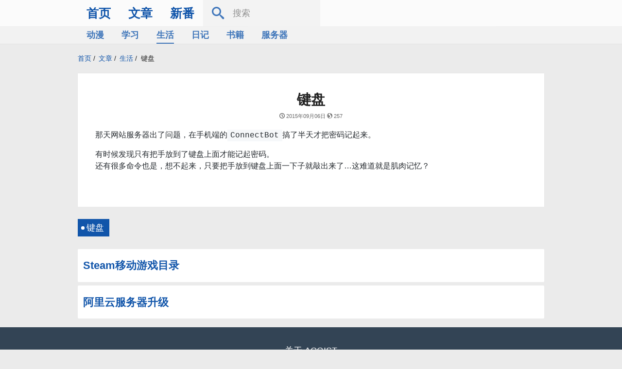

--- FILE ---
content_type: text/html
request_url: https://www.acgist.com/article/301.html
body_size: 1876
content:
<!DOCTYPE HTML>
<html>
	<head>
		<title>键盘 - ACGIST</title>
		<meta charset="utf-8" />
		<meta name="viewport" content="width=device-width" />
		<meta name="keywords" content="键盘" />
		<meta name="description" content="那天网站服务器出了问题，在手机端的`ConnectBot`搞了半天才把密码记起来。有时候发现只有把手放到了键盘上面才能记起密码。还有很多命令也是，想不起来，只要把手放到键盘上面一下子就敲出来了...这难道就是肌肉记忆？" />
		
		<link href="//static.acgist.com/resources/css/style.css" rel="stylesheet" type="text/css" />
		<link href="//static.acgist.com/resources/css/markdown.min.css" rel="stylesheet" type="text/css" />
		<script type="text/javascript" src="//static.acgist.com/resources/javascript/jquery-1.7.2.min.js"></script>
	</head>
	 
	<body>
	<header class="article_header">
		<nav class="primary">
			<div>
				<a href="/">首页</a>
				<a href="/article/">文章</a>
				<a href="/anime">新番</a>
				<a class="search">
					<form name="search" action="/search" method="get">
						<span class="af_search"></span>
						<input type="hidden" name="count" value="true" />
						<input list="hot_word" type="text" placeholder="搜索" name="word" tabindex="1" />
						<datalist id="hot_word">
							<option value="chrome edge">chrome edge</option>
							<option value="chrome">chrome</option>
							<option value="wxWidgets">wxWidgets</option>
							<option value="当男人恋爱时">当男人恋爱时</option>
							<option value="2013">2013</option>
							<option value="git 清空">git 清空</option>
							<option value="右键">右键</option>
							<option value="注解">注解</option>
							<option value="测试">测试</option>
							<option value="HttpClient">HttpClient</option>
						</datalist>
					</form>
				</a>
			</div>
		</nav>
		<nav class="sub">
			<div>
				<a href="/article/%E5%8A%A8%E6%BC%AB" title="动漫">动漫</a>
				<a href="/article/%E5%AD%A6%E4%B9%A0" title="学习">学习</a>
				<a class="select" href="/article/%E7%94%9F%E6%B4%BB" title="生活">生活</a>
				<a href="/article/%E6%97%A5%E8%AE%B0" title="日记">日记</a>
				<a href="/collect/book" title="书籍" target="_blank">书籍</a>
				<a href="/collect/server" rel="nofollow" title="服务器" target="_blank">服务器</a>
			</div>
		</nav>
	</header>
	<div class="top_fill article_fill"></div>
	<main class="main">
		<div class="bread-crumb">
			<a href="/">首页</a><span>/</span>
			<a href="/article/">文章</a><span>/</span>
			<a href="/article/%E7%94%9F%E6%B4%BB">生活</a><span>/</span>
			<a href="/article/301.html">键盘</a>
		</div>
		<div class="article">
			<article>
				<h1 class="title">键盘</h1>
				<p class="info">
					<span class="af_clock"></span>
					<time title="创建时间" datetime="2015-09-06">2015年09月06日</time>
					<span class="af_earth"></span>
					<span title="浏览次数" id="viewCount">0</span>
				</p>
				<div class="content markdown-body">
					<p>那天网站服务器出了问题，在手机端的<code>ConnectBot</code>搞了半天才把密码记起来。</p>
<p>有时候发现只有把手放到了键盘上面才能记起密码。<br />
还有很多命令也是，想不起来，只要把手放到键盘上面一下子就敲出来了&hellip;这难道就是肌肉记忆？</p>

				</div>
			</article>
			<div class="marks">
				<ul>
						<li><a href="/search?word=%E9%94%AE%E7%9B%98"><mark>键盘</mark></a></li>
				</ul>
			</div>
			<div class="more">
				<a title="Steam移动游戏目录" href="/article/298.html">Steam移动游戏目录</a>
				<a title="阿里云服务器升级" href="/article/317.html">阿里云服务器升级</a>
			</div>
		</div>
	</main>
	<footer>
		<p>
			<a href="/about">关于</a>
			<a href="/">ACGIST</a>
		</p>
		<p class="copyright">Copyright <span>©</span> 2013-2025 ACGIST.COM. All Rights Reserved.</p>
	</footer>
	<script type="text/javascript">
	var _hmt = _hmt || [];
	(function() {
		var hm = document.createElement("script");
		hm.src = "//hm.baidu.com/hm.js?8c6509318eb5e1a0a0e9d1c0b4640e84";
		var s = document.getElementsByTagName("script")[0]; 
		s.parentNode.insertBefore(hm, s);
	})();
	</script>
	<script type="text/javascript">
		$(function(){
			$.get("/article/hits", {"id" : 301, "code" : Math.random()}, function(result){
				$("#viewCount").text(result);
			});
		});
	</script>
	</body>
</html>